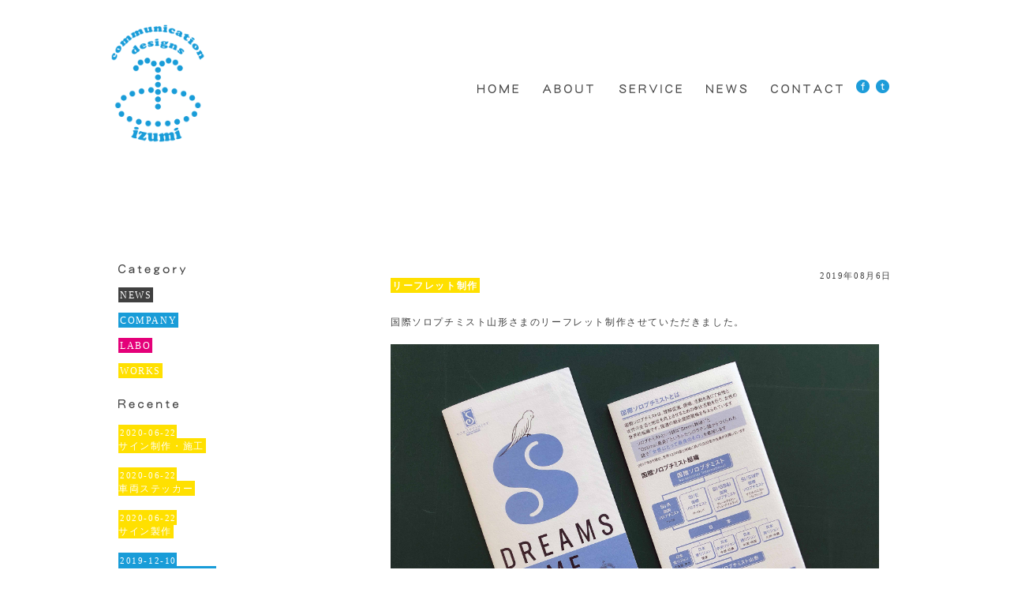

--- FILE ---
content_type: text/html; charset=UTF-8
request_url: http://www.izumi-kikaku.net/2019/08/06/%E3%83%AA%E3%83%BC%E3%83%95%E3%83%AC%E3%83%83%E3%83%88%E5%88%B6%E4%BD%9C/
body_size: 5718
content:
           <!DOCTYPE html>
<!--[if IE 6]>
<html id="ie6" lang="ja"
	itemscope 
	itemtype="http://schema.org/Article" 
	prefix="og: http://ogp.me/ns#" >
<![endif]-->
<!--[if IE 7]>
<html id="ie7" lang="ja"
	itemscope 
	itemtype="http://schema.org/Article" 
	prefix="og: http://ogp.me/ns#" >
<![endif]-->
<!--[if IE 8]>
<html id="ie8" lang="ja"
	itemscope 
	itemtype="http://schema.org/Article" 
	prefix="og: http://ogp.me/ns#" >
<![endif]-->
<!--[if !(IE 6) & !(IE 7) & !(IE 8)]><!-->
<html lang="ja"
	itemscope 
	itemtype="http://schema.org/Article" 
	prefix="og: http://ogp.me/ns#" >
<!--<![endif]-->
<head>
<meta name="google-site-verification" content="wPWsu2dglQSmv4J6RPcECfCd8iTJLztyq13vvKCanCE" />
<meta charset="UTF-8" />
<meta name="viewport" content="width=device-width" />
<meta http-equiv="X-UA-Compatible" content="IE=7" />
<title>リーフレット制作 | 株式会社いづみ企画</title>
<link rel="profile" href="http://gmpg.org/xfn/11" />
<link rel="stylesheet" type="text/css" media="all" href="http://www.izumi-kikaku.net/wp-content/themes/izumikikaku/style.css" />
<link rel="pingback" href="http://www.izumi-kikaku.net/xmlrpc.php" />
<link rel='stylesheet' type='text/css' href="http://fonts.googleapis.com/css?family=Dosis:600">
<link rel="javascript" href="http://barbec.org/izumi-web/wp-content/themes/michisugara/js/smoothRollOver.js" />
<link rel="javascript" href="http://barbec.org/izumi-web/wp-content/themes/michisugara/js/access.js" />
<!-- jQuery ・ js -->
<!--[if IE]>  
<script type="text/javascript" src="http://barbec.org/izumi-web/wp-content/themes/michisugara/js/dd_belatedPNG.js"></script>  
<![endif]-->
<!-- fadeIn -->
<script src='http://ajax.googleapis.com/ajax/libs/jquery/1.3.2/jquery.min.js?ver=1.3.2' type='text/javascript'></script>
<script type="text/javascript">
$(document).ready(function() {
$('#wrapper').fadeIn(1500);
});
</script>
<!-- map -->
<script src="http://maps.google.com/maps/api/js?sensor=true"></script>
<script type="text/javascript">
function googleMap() {
var latlng = new google.maps.LatLng(38.242816, 140.369891);/* 座標 */
var myOptions = {
zoom: 17, /*拡大比率*/
center: latlng,
mapTypeControlOptions: { mapTypeIds: ['style', google.maps.MapTypeId.ROADMAP] }
};
var map = new google.maps.Map(document.getElementById('map'), myOptions);
/*アイコン設定*/
var icon = new google.maps.MarkerImage('http://www.izumi-kikaku.net/wp-content/themes/izumikikaku/common/images/icon.png',/*画像url*/
new google.maps.Size(70,84),/*アイコンサイズ*/
new google.maps.Point(0,0)/*アイコン位置*/
);
var markerOptions = {
position: latlng,
map: map,
icon: icon,
title: 'izumikikaku',/*タイトル*/
animation: google.maps.Animation.DROP/*アニメーション*/
};
var marker = new google.maps.Marker(markerOptions);
/*取得スタイルの貼り付け*/
var styleOptions = [
{
"stylers": [
{ "hue": '#003366' }
]
}
];
var styledMapOptions = { name: 'izumikikaku' }/*地図右上のタイトル*/
var sampleType = new google.maps.StyledMapType(styleOptions, styledMapOptions);
map.mapTypes.set('style', sampleType);
map.setMapTypeId('style');
};
google.maps.event.addDomListener(window, 'load', function() {
googleMap();
});
</script>
    
<!--[if lt IE 9]>
<script src="http://www.izumi-kikaku.net/wp-content/themes/izumikikaku/js/html5.js" type="text/javascript"></script>
<![endif]-->

<!-- All in One SEO Pack 2.2.6.2 by Michael Torbert of Semper Fi Web Design[-1,-1] -->
<meta name="description" itemprop="description" content="国際ソロプチミスト山形さまのリーフレット制作させていただきました。 &nbsp;" />

<link rel="canonical" href="http://www.izumi-kikaku.net/2019/08/06/%e3%83%aa%e3%83%bc%e3%83%95%e3%83%ac%e3%83%83%e3%83%88%e5%88%b6%e4%bd%9c/" />
<meta property="og:title" content="リーフレット制作 | 株式会社いづみ企画" />
<meta property="og:type" content="article" />
<meta property="og:url" content="http://www.izumi-kikaku.net/2019/08/06/%e3%83%aa%e3%83%bc%e3%83%95%e3%83%ac%e3%83%83%e3%83%88%e5%88%b6%e4%bd%9c/" />
<meta property="og:image" content="http://www.izumi-kikaku.net/wp-content/uploads/2019/08/IMG_4006-1024x768.jpg" />
<meta property="og:site_name" content="いづみ企画" />
<meta property="fb:admins" content="hihaho@h.vodafone.ne.jp" />
<meta property="og:description" content="国際ソロプチミスト山形さまのリーフレット制作させていただきました。  &nbsp;" />
<meta property="article:publisher" content="https://www.facebook.com/izumikikaku?fref=ts" />
<meta property="article:published_time" content="2019-08-06T09:19:57Z" />
<meta property="article:modified_time" content="2019-08-06T09:19:57Z" />
<meta name="twitter:card" content="summary" />
<meta name="twitter:description" content="国際ソロプチミスト山形さまのリーフレット制作させていただきました。  &nbsp;" />
<meta itemprop="image" content="http://www.izumi-kikaku.net/wp-content/uploads/2019/08/IMG_4006-1024x768.jpg" />
<!-- /all in one seo pack -->
<link rel="alternate" type="application/rss+xml" title="株式会社いづみ企画 &raquo; フィード" href="http://www.izumi-kikaku.net/feed/" />
<link rel="alternate" type="application/rss+xml" title="株式会社いづみ企画 &raquo; コメントフィード" href="http://www.izumi-kikaku.net/comments/feed/" />
<link rel="alternate" type="application/rss+xml" title="株式会社いづみ企画 &raquo; リーフレット制作 のコメントのフィード" href="http://www.izumi-kikaku.net/2019/08/06/%e3%83%aa%e3%83%bc%e3%83%95%e3%83%ac%e3%83%83%e3%83%88%e5%88%b6%e4%bd%9c/feed/" />
		<script type="text/javascript">
			window._wpemojiSettings = {"baseUrl":"http:\/\/s.w.org\/images\/core\/emoji\/72x72\/","ext":".png","source":{"concatemoji":"http:\/\/www.izumi-kikaku.net\/wp-includes\/js\/wp-emoji-release.min.js?ver=4.3"}};
			!function(a,b,c){function d(a){var c=b.createElement("canvas"),d=c.getContext&&c.getContext("2d");return d&&d.fillText?(d.textBaseline="top",d.font="600 32px Arial","flag"===a?(d.fillText(String.fromCharCode(55356,56812,55356,56807),0,0),c.toDataURL().length>3e3):(d.fillText(String.fromCharCode(55357,56835),0,0),0!==d.getImageData(16,16,1,1).data[0])):!1}function e(a){var c=b.createElement("script");c.src=a,c.type="text/javascript",b.getElementsByTagName("head")[0].appendChild(c)}var f,g;c.supports={simple:d("simple"),flag:d("flag")},c.DOMReady=!1,c.readyCallback=function(){c.DOMReady=!0},c.supports.simple&&c.supports.flag||(g=function(){c.readyCallback()},b.addEventListener?(b.addEventListener("DOMContentLoaded",g,!1),a.addEventListener("load",g,!1)):(a.attachEvent("onload",g),b.attachEvent("onreadystatechange",function(){"complete"===b.readyState&&c.readyCallback()})),f=c.source||{},f.concatemoji?e(f.concatemoji):f.wpemoji&&f.twemoji&&(e(f.twemoji),e(f.wpemoji)))}(window,document,window._wpemojiSettings);
		</script>
		<style type="text/css">
img.wp-smiley,
img.emoji {
	display: inline !important;
	border: none !important;
	box-shadow: none !important;
	height: 1em !important;
	width: 1em !important;
	margin: 0 .07em !important;
	vertical-align: -0.1em !important;
	background: none !important;
	padding: 0 !important;
}
</style>
<link rel='stylesheet' id='contact-form-7-css'  href='http://www.izumi-kikaku.net/wp-content/plugins/contact-form-7/includes/css/styles.css?ver=4.2.1' type='text/css' media='all' />
<link rel='stylesheet' id='font-awesome-css'  href='//netdna.bootstrapcdn.com/font-awesome/4.1.0/css/font-awesome.css' type='text/css' media='screen' />
<script type='text/javascript' src='http://www.izumi-kikaku.net/wp-includes/js/jquery/jquery.js?ver=1.11.3'></script>
<script type='text/javascript' src='http://www.izumi-kikaku.net/wp-includes/js/jquery/jquery-migrate.min.js?ver=1.2.1'></script>
<link rel="EditURI" type="application/rsd+xml" title="RSD" href="http://www.izumi-kikaku.net/xmlrpc.php?rsd" />
<link rel="wlwmanifest" type="application/wlwmanifest+xml" href="http://www.izumi-kikaku.net/wp-includes/wlwmanifest.xml" /> 
<link rel='prev' title='ロゴ制作' href='http://www.izumi-kikaku.net/2019/08/05/%e3%83%ad%e3%82%b4%e5%88%b6%e4%bd%9c/' />
<link rel='next' title='サイン制作・施工' href='http://www.izumi-kikaku.net/2019/08/26/%e3%82%b5%e3%82%a4%e3%83%b3%e5%88%b6%e4%bd%9c%e3%83%bb%e6%96%bd%e5%b7%a5/' />
<meta name="generator" content="WordPress 4.3" />
<link rel='shortlink' href='http://www.izumi-kikaku.net/?p=149' />

<style>
.scroll-back-to-top-wrapper {
    position: fixed;
	opacity: 0;
	visibility: hidden;
	overflow: hidden;
	text-align: center;
	z-index: 99999999;
    background-color: #ffffff;
	color: #189cd8;
	width: 50px;
	height: 48px;
	line-height: 48px;
	right: 30px;
	bottom: 30px;
	padding-top: 2px;
	border-top-left-radius: 10px;
	border-top-right-radius: 10px;
	border-bottom-right-radius: 10px;
	border-bottom-left-radius: 10px;
	-webkit-transition: all 0.5s ease-in-out;
	-moz-transition: all 0.5s ease-in-out;
	-ms-transition: all 0.5s ease-in-out;
	-o-transition: all 0.5s ease-in-out;
	transition: all 0.5s ease-in-out;
}
.scroll-back-to-top-wrapper:hover {
	background-color: #ffffff;
  color: #eeeeee;
}
.scroll-back-to-top-wrapper.show {
    visibility:visible;
    cursor:pointer;
	opacity: 1.0;
}
.scroll-back-to-top-wrapper i.fa {
	line-height: inherit;
}
.scroll-back-to-top-wrapper .fa-lg {
	vertical-align: 0;
}
</style>
<!-- BEGIN GADWP v4.8.3 Universal Tracking - https://deconf.com/google-analytics-dashboard-wordpress/ -->
<script>
  (function(i,s,o,g,r,a,m){i['GoogleAnalyticsObject']=r;i[r]=i[r]||function(){
  (i[r].q=i[r].q||[]).push(arguments)},i[r].l=1*new Date();a=s.createElement(o),
  m=s.getElementsByTagName(o)[0];a.async=1;a.src=g;m.parentNode.insertBefore(a,m)
  })(window,document,'script','//www.google-analytics.com/analytics.js','ga');
  ga('create', 'UA-47215537-3', 'auto');
  ga('send', 'pageview');
</script>
<!-- END GADWP Universal Tracking -->


</head>
  <body onload="initialize();" class="single single-post postid-149 single-format-standard single-author singular two-column right-sidebar">
           <div id="wrapper">
<!-- ▽header▽ -->
           <div id="header">
		   <img class="logo" src="http://www.izumi-kikaku.net/wp-content/themes/izumikikaku/common/images/logo.png" alt="いづみ企画｜広告デザイン制作・看板制作｜山形県山形市" />
		   <div class="header_nav">
		   <nav>
		   <ul class="gnav cbox">
		   <li><a href="http://www.izumi-kikaku.net/"><img src="http://www.izumi-kikaku.net/wp-content/themes/izumikikaku/common/images/nav/home.png" alt"HOME" /></a></li>
		   <li><a href="http://www.izumi-kikaku.net/corporate/"><img src="http://www.izumi-kikaku.net/wp-content/themes/izumikikaku/common/images/nav/about.png" alt"ABOUT" /></a></li>
		   <li><a href="http://www.izumi-kikaku.net/service/"><img src="http://www.izumi-kikaku.net/wp-content/themes/izumikikaku/common/images/nav/service.png" alt"SERVICE" /></a></li>
		   <li><a href="http://www.izumi-kikaku.net/category/news/"><img src="http://www.izumi-kikaku.net/wp-content/themes/izumikikaku/common/images/nav/news.png" alt"NEWS" /></a></li>
		   <li><a href="http://www.izumi-kikaku.net/contact/"><img src="http://www.izumi-kikaku.net/wp-content/themes/izumikikaku/common/images/nav/contact.png" alt"CONTACT" /></a></li>
		   </ul>
		   </nav>
		   <ul class="sns cbox">
		   <li><a href="https://www.facebook.com/izumikikaku?fref=ts"><img src="http://www.izumi-kikaku.net/wp-content/themes/izumikikaku/common/images/sns-nav/facebook.png" alt"facebook" /></a></li>
		   <li><a href=""><img src="http://www.izumi-kikaku.net/wp-content/themes/izumikikaku/common/images/sns-nav/twitter.png" alt"twitter" /></a></li>
		   </ul>
		   </div>
		   </div>
 <!-- △//header△ -->           <div id="main">
           <div id="content">
		   <div class="entry_body">
		   <div class="inner">
		   <div class="news01">
		   <div class="entry_section">
		   <div class="post_section">
		   <h2 class="entry_section"><span class="work"><a href="http://www.izumi-kikaku.net/2019/08/06/%e3%83%aa%e3%83%bc%e3%83%95%e3%83%ac%e3%83%83%e3%83%88%e5%88%b6%e4%bd%9c/">リーフレット制作</a></span><span class="date">2019年08月6日</span></h2>
                      
           <article id="post-149" class="post-149 post type-post status-publish format-standard has-post-thumbnail hentry category-work">
           <div class="entry_content">
           <p>国際ソロプチミスト山形さまのリーフレット制作させていただきました。</p>
<p><a href="http://www.izumi-kikaku.net/wp-content/uploads/2019/08/IMG_4003.jpg"><img class="alignnone size-full wp-image-150" src="http://www.izumi-kikaku.net/wp-content/uploads/2019/08/IMG_4003.jpg" alt="IMG_4003" width="4032" height="3024" /></a></p>
<p>&nbsp;</p>
<p><a href="http://www.izumi-kikaku.net/wp-content/uploads/2019/08/IMG_4004.jpg"><img class="alignnone size-full wp-image-152" src="http://www.izumi-kikaku.net/wp-content/uploads/2019/08/IMG_4004.jpg" alt="IMG_4004" width="4032" height="3024" /></a></p>
<p><a href="http://www.izumi-kikaku.net/wp-content/uploads/2019/08/IMG_4005.jpg"><img class="alignnone size-full wp-image-153" src="http://www.izumi-kikaku.net/wp-content/uploads/2019/08/IMG_4005.jpg" alt="IMG_4005" width="4032" height="3024" /></a></p>
                      </div><!-- .entry-content -->
           </article><!-- #post-149 -->
		   </div>
		   </div>
		   <!-- ▽side▽ -->
           <div id="side">
<!-- ここから -->
		  <h3><img src="http://www.izumi-kikaku.net/wp-content/themes/izumikikaku/common/images/news_h3_1.png" alt="Category"></h3>
          <ul class="entry_category">
		  <li><a href="http://www.izumi-kikaku.net/category/news/"><span class="news">NEWS</span></a></li>
		  <li><a href="http://www.izumi-kikaku.net/category/news/company/"><span class="company">COMPANY</span></a></li>
		  <li><a href="http://www.izumi-kikaku.net/category/news/labo/"><span class="labo">LABO</span></a></li>
		  <li><a href="http://www.izumi-kikaku.net/category/news/work/"><span class="work">WORKS</span></a></li>
		  </ul>
<!-- ここまで -->
<!-- ここから -->
		  
		  <h3><img src="http://www.izumi-kikaku.net/wp-content/themes/izumikikaku/common/images/news_h3_2.png" alt="Recente"></h3>
	      <ul class="entry_recente">
                    <li><a href="http://www.izumi-kikaku.net/2020/06/22/%e3%82%b5%e3%82%a4%e3%83%b3%e5%88%b6%e4%bd%9c%e3%83%bb%e6%96%bd%e5%b7%a5-4/"><span class="work"><span class="entry_date">2020-06-22</span><br />サイン制作・施工</span></a></li>
                    <li><a href="http://www.izumi-kikaku.net/2020/06/22/%e8%bb%8a%e4%b8%a1%e3%82%b9%e3%83%86%e3%83%83%e3%82%ab%e3%83%bc/"><span class="work"><span class="entry_date">2020-06-22</span><br />車両ステッカー</span></a></li>
                    <li><a href="http://www.izumi-kikaku.net/2020/06/22/%e3%82%b5%e3%82%a4%e3%83%b3%e8%a3%bd%e4%bd%9c/"><span class="work"><span class="entry_date">2020-06-22</span><br />サイン製作</span></a></li>
                    <li><a href="http://www.izumi-kikaku.net/2019/12/10/%e7%9c%8b%e6%9d%bf%e3%81%a7%e3%81%8a%e6%82%a9%e3%81%bf%e3%81%ae%e6%96%b9%e3%81%ab/"><span class="company"><span class="entry_date">2019-12-10</span><br />看板でお悩みの方に</span></a></li>
                    <li><a href="http://www.izumi-kikaku.net/2019/10/09/%e3%83%a1%e3%83%8b%e3%83%a5%e3%83%bc%e3%82%b5%e3%82%a4%e3%83%b3/"><span class="work"><span class="entry_date">2019-10-09</span><br />メニューサイン</span></a></li>
                    </ul>
<!-- ここまで -->		 
           <aside id="archives-2" class="widget widget_archive"><h3 class="widget-title">アーカイブ</h3>		<ul>
	<li><a href='http://www.izumi-kikaku.net/2020/06/'>2020年6月</a></li>
	<li><a href='http://www.izumi-kikaku.net/2019/12/'>2019年12月</a></li>
	<li><a href='http://www.izumi-kikaku.net/2019/10/'>2019年10月</a></li>
	<li><a href='http://www.izumi-kikaku.net/2019/09/'>2019年9月</a></li>
	<li><a href='http://www.izumi-kikaku.net/2019/08/'>2019年8月</a></li>
	<li><a href='http://www.izumi-kikaku.net/2019/07/'>2019年7月</a></li>
	<li><a href='http://www.izumi-kikaku.net/2015/08/'>2015年8月</a></li>
		</ul>
</aside>           </div>
<!-- △//side△ -->
		   <nav id="nav-single">
           <h3 class="assistive-text">Post navigation</h3>
           <span class="nav-previous"><a href="http://www.izumi-kikaku.net/2019/09/11/%e3%82%af%e3%83%bc%e3%83%9d%e3%83%b3%e5%88%b8/" rel="prev"><span class="meta-nav">&larr;</span> Previous</a></span>
           <span class="nav-next"><a href="http://www.izumi-kikaku.net/2019/12/10/%e7%9c%8b%e6%9d%bf%e3%81%a7%e3%81%8a%e6%82%a9%e3%81%bf%e3%81%ae%e6%96%b9%e3%81%ab/" rel="next">Next <span class="meta-nav">&rarr;</span></a></span>
           </nav><!-- #nav-single -->
           </div>
		   </div>
                      </div>
           </div>
           
<!-- ▽footert▽ -->
           <div id="footer">
		   <ul class="footer_info cbox">
		   <li>
		   <dl>
           <dt><img src="http://www.izumi-kikaku.net/wp-content/themes/izumikikaku/common/images/foot_info.png" alt=""></dt>
		   <dd class="contact_bt"><a href="http://www.izumi-kikaku.net/contact/"><img src="http://www.izumi-kikaku.net/wp-content/themes/izumikikaku/common/images/contact_bt.png" alt=""></a></dd>
           </dl>
		   </ul>
		   <footer>
           <nav>
		   <ul class="footer_nav">
           <li><a href="http://www.izumi-kikaku.net/site-map/">サイトマップ</a></li>
		   <li>|</li>
           <li><a href="http://www.izumi-kikaku.net/privacy-policy/">プライバシーポリシー</a></li>
           </ul>
		   <ul class="sns">
		   <li><a href="https://www.facebook.com/izumikikaku?fref=ts"><img src="http://www.izumi-kikaku.net/wp-content/themes/izumikikaku/common/images/sns-nav/facebook.png" alt"facebook" /></a></li>
		   <li><a href=""><img src="http://www.izumi-kikaku.net/wp-content/themes/izumikikaku/common/images/sns-nav/twitter.png" alt"twitter" /></a></li>
		   </ul>
		   </nav>
		   <div class="copyright">
           <div>© IZUMI. All rights reserved.</div>
           </div>
           </footer>
           </div>
<!-- //△footert△ -->

           </div>
<!-- #page -->

           <div class="scroll-back-to-top-wrapper">
	<span class="scroll-back-to-top-inner">
					<i class="fa fa-lg fa-chevron-up"></i>
			</span>
</div><script type='text/javascript' src='http://www.izumi-kikaku.net/wp-includes/js/comment-reply.min.js?ver=4.3'></script>
<script type='text/javascript' src='http://www.izumi-kikaku.net/wp-content/plugins/contact-form-7/includes/js/jquery.form.min.js?ver=3.51.0-2014.06.20'></script>
<script type='text/javascript'>
/* <![CDATA[ */
var _wpcf7 = {"loaderUrl":"http:\/\/www.izumi-kikaku.net\/wp-content\/plugins\/contact-form-7\/images\/ajax-loader.gif","sending":"\u9001\u4fe1\u4e2d ..."};
/* ]]> */
</script>
<script type='text/javascript' src='http://www.izumi-kikaku.net/wp-content/plugins/contact-form-7/includes/js/scripts.js?ver=4.2.1'></script>
<script type='text/javascript'>
/* <![CDATA[ */
var scrollBackToTop = {"scrollDuration":"500","fadeDuration":"0.5"};
/* ]]> */
</script>
<script type='text/javascript' src='http://www.izumi-kikaku.net/wp-content/plugins/scroll-back-to-top/assets/js/scroll-back-to-top.js'></script>

<!-- Cached by DB Cache Reloaded Fix -->

           </body>
           </html>		   </div>
<!-- Performance optimized by W3 Total Cache. Learn more: http://www.w3-edge.com/wordpress-plugins/

 Served from: www.izumi-kikaku.net @ 2026-01-19 21:34:53 by W3 Total Cache -->

--- FILE ---
content_type: text/css
request_url: http://www.izumi-kikaku.net/wp-content/themes/izumikikaku/style.css
body_size: 12464
content:
/*
Theme Name: IZUMIKIKAKU
Theme URI: http://izumi-kikaku.net/
Description: This is theme of IZUMIKIKAKU.
*/

@charset "utf-8";
@font-face { font-family: 'Noto Sans Japanese'; font-style: normal; font-weight: 600; src: url(//fonts.gstatic.com/ea/notosansjapanese/v3/NotoSansJP-Regular.woff2) format('woff2'),  url(//fonts.gstatic.com/ea/notosansjapanese/v3/NotoSansJP-Regular.woff) format('woff'),  url(//fonts.gstatic.com/ea/notosansjapanese/v3/NotoSansJP-Regular.otf) format('opentype'); }
@font-face { font-family: 'Noto Sans Japanese'; font-style: normal; font-weight: 500; src: url(//fonts.gstatic.com/ea/notosansjapanese/v3/NotoSansJP-Medium.woff2) format('woff2'),  url(//fonts.gstatic.com/ea/notosansjapanese/v3/NotoSansJP-Medium.woff) format('woff'),  url(//fonts.gstatic.com/ea/notosansjapanese/v3/NotoSansJP-Medium.otf) format('opentype'); }
/* reset */
html, body, div, span, applet, object, iframe,

a, abbr, acronym, address, big, cite, code,
del, dfn, em, font, ins, kbd, q, s, samp,
small, strike, sub, sup, tt, var,
dl, dt, dd, ol, ul, li,
fieldset, form, label, legend,
table, caption, tbody, tfoot, thead, tr, th, td {
	border: 0;
	font-family: inherit;
	font-size: 100%;
	font-style: inherit;
	font-weight: inherit;
	margin: 0;
	outline: 0;
	padding: 0;
	
}

.no-comments {
    display: none;
}

#wrapper{
	display: none;
}


/* base
----------------------------------------------- */
html { -webkit-text-size-adjust: 100%; -ms-text-size-adjust: 100%; }
body { font-family:"ヒラギノ丸ゴ Pro W4","ヒラギノ丸ゴ Pro","Hiragino Maru Gothic Pro","ヒラギノ角ゴ Pro W3","Hiragino Kaku Gothic Pro","HG丸ｺﾞｼｯｸM-PRO","HGMaruGothicMPRO"; text-align: center; letter-spacing: 0.1em; margin: 0px; word-wrap : break-word; overflow-wrap : break-word; word-break : break-all;}
img { vertical-align: bottom; }
  
ol, ul ,li{
	list-style: none;
}
table {/* tables still need 'cellspacing="0"' in the markup */
	border-collapse: separate;
	border-spacing: 0;
}
caption, th, td {
	font-weight: normal;
	text-align: left;
}
blockquote:before, blockquote:after,
q:before, q:after {
	content: "";
}
	
blockquote, q {
	quotes: "" "";
}
	
a img {
	border: 0;
}
	
img { height: auto; max-width: 100%; }
	
article, aside, details, figcaption, figure,
footer, header, hgroup, menu, nav, section {
	display: block;
}

.border {
     border-bottom: #CCC 1px solid;
	 width: 506px;
     margin-right: auto;
     margin-left: auto;
	 text-align: center;
}

/* link
----------------------------------------------- */
a:link, a:visited, a:active { color: #404040; text-decoration: none; }
a:hover { color: #CCC; text-decoration: none; }
a:hover img { filter: alpha(opacity=80); filter: alpha(opacity=80); -moz-opacity: 0.8; opacity: 0.8; }
.clear { clear: both; }
.cbox { zoom: 100%; }
.cbox:after { content: " "; clear: both; height: 0; display: block; visibility: hidden; }
/* contents_link */
#content a:link, #contents a:visited, #contents a:active { padding-bottom: 2px; border-bottom-width: 1px; border-bottom-color: #444; text-decoration: none; }
#content a:hover { border-bottom-style: none; text-decoration: none; padding-bottom: 3px; }


/*************************************************************************************************
	layout
*************************************************************************************************/
#wrapper {
    width: 1100px;
	text-align: left;
    margin-right: auto;
    margin-left: auto;
    position: relative;
}


#header {
	 width: 100%;
	 height: auto;
     margin-right: auto;
     margin-left: auto;
     padding: 0;
}

#main {
    width: 1100px; 
    height: auto;
    margin: 0;
	padding: 0;
    margin-right: auto;
    margin-left: auto;
}
#content{
    width: 1100px; 
    height: auto;
	margin-right: auto;
    margin-left: auto;
    padding: 0;  
}
#side {
    width:250px;
    margin:0;
    padding: 0;
	float: left;
}
	

/* Text elements */
h1,h2,h3,h4,h5,h6 {
	clear: both;
}
h1,h2 {text-align: left;}
hr {
	background-color: #ccc;
	border: 0;
	height: 1px;
	margin-bottom: 1.625em;
}

p {
    text-align: left;
    font-weight: normal;
}
ul, ol {
	margin: 0;
}
ul {
	list-style: square;
}
ol {
	list-style-type: decimal;
}
ol ol {
	list-style: upper-alpha;
}
ol ol ol {
	list-style: lower-roman;
}
ol ol ol ol {
	list-style: lower-alpha;
}
ul ul, ol ol, ul ol, ol ul {
	margin-bottom: 0;
}
dl {
	
}
dt {
	
}
dd {
	
}
dd {
	
}

cite, em, i {
	font-style: italic;
}
blockquote {
	font-family: Georgia, "Bitstream Charter", serif;
	font-style: italic;
	font-weight: normal;
	margin: 0 3em;
}
blockquote em, blockquote i, blockquote cite {
	font-style: normal;
}
blockquote cite {
	color: #666;
	font: 12px "Helvetica Neue", Helvetica, Arial, sans-serif;
	font-weight: 300;
	letter-spacing: 0.05em;
	text-transform: uppercase;
}
pre {
	background: #f4f4f4;
	font: 13px "Courier 10 Pitch", Courier, monospace;
	line-height: 1.5;
	margin-bottom: 1.625em;
	overflow: auto;
	padding: 0.75em 1.625em;
}
code, kbd, samp, var {
	font: 13px Monaco, Consolas, "Andale Mono", "DejaVu Sans Mono", monospace;
}
abbr, acronym, dfn {
	cursor: help;
}
address {
	display: block;
	margin: 0 0 1.625em;
}
ins {
	background: #fff9c0;
	text-decoration: none;
}
sup,
sub {
	font-size: 10px;
	height: 0;
	line-height: 1;
	position: relative;
	vertical-align: baseline;
}
sup {
	bottom: 1ex;
}
sub {
	top: .5ex;
}
small {
	font-size: smaller;
}

/* Forms */
input[type=text],
input[type=password],
input[type=email],
input[type=url],
input[type=number],
textarea {
	background: #fafafa;
	-moz-box-shadow: inset 0 1px 1px rgba(0,0,0,0.1);
	-webkit-box-shadow: inset 0 1px 1px rgba(0,0,0,0.1);
	box-shadow: inset 0 1px 1px rgba(0,0,0,0.1);
	border: 1px solid #ddd;
	color: #888;
}
input[type=text]:focus,
input[type=password]:focus,
input[type=email]:focus,
input[type=url]:focus,
input[type=number]:focus,
textarea:focus {
	color: #373737;
}
textarea {
	padding-left: 3px;
	width: 98%;
}
input[type=text],
input[type=password],
input[type=email],
input[type=url],
input[type=number] {
	padding: 3px;
}
input#s {
	background: url(images/search.png) no-repeat 5px 6px;
	-moz-border-radius: 2px;
	border-radius: 2px;
	font-size: 14px;
	height: 22px;
	line-height: 1.2em;
	padding: 4px 10px 4px 28px;
}
input#searchsubmit {
	display: none;
}

/* Assistive text */
.assistive-text,
.screen-reader-text {
	position: absolute !important;
	clip: rect(1px 1px 1px 1px); /* IE6, IE7 */
	clip: rect(1px, 1px, 1px, 1px);
	overflow: hidden;
	height: 1px;
	width: 1px;
}
#access a.assistive-text:focus,
.screen-reader-text:hover,
.screen-reader-text:active,
.screen-reader-text:focus {
	background: #eee;
	border-bottom: 1px solid #ddd;
	color: #1982d1;
	clip: auto !important;
	font-size: 12px;
	position: absolute;
	text-decoration: none;
	top: 0;
	left: 7.6%;
}
	
/* Attachments */
.singular .image-attachment .entry-content {
	margin: 0 auto;
	width: auto;
}
.singular .image-attachment .entry-description {
	margin: 0 auto;
	width: 68.9%;
}

/* Showcase */
.page-template-showcase-php #primary,
.left-sidebar.page-template-showcase-php #primary {
	margin: 0;
}
.page-template-showcase-php #content,
.left-sidebar.page-template-showcase-php #content {
	margin: 0 7.6%;
	width: auto;
}
.page-template-showcase-php section.recent-posts {
	float: right;
	margin: 0 0 0 31%;
	width: 69%;
}
.page-template-showcase-php #main .widget-area {
	float: left;
	margin: 0 -22.15% 0 0;
	width: 22.15%;
}

/* error404 */
.error404 #primary {
	float: none;
	margin: 0;
}
.error404 #primary #content {
	margin: 0 7.6%;
	width: auto;
}

/* Alignment */
.alignleft {
	display: inline;
	float: left;
	margin-right: 1.625em;
}
.alignright {
	display: inline;
	float: right;
	margin-left: 1.625em;
}
.aligncenter {
	clear: both;
	display: block;
	margin-left: auto;
	margin-right: auto;
}


/*************************************************************************************************
	Singul content
*************************************************************************************************/
#content .singul {
	margin: 0;
	position: relative;
	width: 760px;
}

#nav-single {
	display: none;
	position: relative;
	top: -0.3em;
	text-align: right;
	z-index: 1;
}
#nav-single .nav-previous,
#nav-single .nav-next {
	width: auto;
}
#nav-single .nav-next {
	padding-left: .5em;
}
#nav-single .nav-previous {
	padding-right: .5em;
}

/*************************************************************************************************
	header
*************************************************************************************************/

#header .logo {
    width: 120px;
    height: auto;
    float: left;
    margin-top: 30px;
    margin-left: 50px;
    margin-bottom: 30px;
}
#header .header_nav {
    float: right;
    width: 600px;
    margin-top: 100px;
}

#header .gnav {
    display: inline-block;
	width: ;
	height: auto;
	margin-right: auto;
	margin-left: auto;
    float: left;
}
#header .gnav li{
	height: auto;
	width: auto;
	float: left;
	padding-right:15px;
	padding-left:15px;
	position: relative;
    zoom: 1; 
}

#header .sns {
	display: inline-block;
	width: ;
	height: auto;
	margin-right: auto;
	margin-left: auto;
}
#header .sns li{
	height: auto;
	width: auto;
	float: left;
	padding-right:8px;
	padding-left:;
	position: relative;
    zoom: 1; 
}

#header.flexslider {
	width: 1100px;
	height: 665px;
    margin:0;
	padding:0;
}
#header .copy{
	position: absolute;
    top:0;
	left:0;
    z-index:1;
    pointer-events: none;
}

#header #site-title {
	margin-right:;
	padding:;
}
#header #site-title a {
	color: #111;
	font-size: 30px;
	font-weight: bold;
	line-height:;
	text-decoration: none;
}
#site-title a:hover,
#site-title a:focus,
#site-title a:active {
	color: #1982d1;
}
#site-description {
	color: #7a7a7a;
	font-size: 14px;
	margin: 0 ;
}
#header #branding img {
	height: auto;
	display: block;
	width: 100%;
    height: 665px;
}



/*************************************************************************************************
	side
*************************************************************************************************/
#side .news_content {
     width: 250px;
     height: 300px;
     float: left;
     color: #444;
     border: solid 1px #000;
     
}
#side .news_content a {
     display: block;
}
#side .news_content h2{
     width: 250px;
     height: auto;
     margin: 0;
     
}

/* NEWS SHOP name color PEOPLE ----------------------------------------------- */
.shop1 {
	display: inline-block;
	padding-top: 5px;
	padding-bottom: 5px;
	padding-left: 5px;
	padding-right: 1px;
	background-color: #CCCCCC;
}
.shop2 {
	display: inline-block;
	padding-top: 5px;
	padding-bottom: 5px;
	padding-left: 5px;
	padding-right: 1px;
	background-color: #2CB3D8;
}


/*************************************************************************************************
	content
*************************************************************************************************/

/* inner */
#content .inner {
    width: 100%;
    height: auto;
    overflow:hidden;
    margin-left: 0;
    margin-right: 0;
    margin-top: 97px;
    margin-bottom: 97px;
 }
#content .inner_bg {
    width: 100%;
    height: 430px;
    overflow:hidden;
    margin-left: 0;
    margin-right: 0;
    margin-top: 97px;
    margin-bottom: 97px;
    display: block;
    background: url(common/images/contents_bg.gif) no-repeat 0 0;
 }
#content .inner_bg2 {
    width: 100%;
    height: 470px;
    overflow:hidden;
    margin-left: 0;
    margin-right: 0;
    margin-top: 97px;
    margin-bottom: 97px;
    display: block;
    background: url(common/images/contents_bg.gif) no-repeat 0 0;
 }
/*************************************************************************************************
	works
*************************************************************************************************/
#content ul.works {
    width: 980px;
    height: auto;
    position: relative;
    overflow:hidden;
    margin-left: auto;
    margin-right: auto;
    color: #404040;
  }
#content .works li.first{
    float: left;
    margin-right: 70px;
    width: 280px;
  }
#content .works  li.last{
    float: left;
    width: 280px;
    margin-right: 0;
 }
#content .works dl{
	padding: 0;
	margin: 0;
}
#content .works dl dt{
    margin-bottom: 15px;

}
#content .works .works_title {
    float: left;

}
#content .works .works_title span{
    float: right;
}
#content .works dl dd{
	font-size: 12px;
    line-height: 2em;
}
#content .works_title {
    width: 280px;
  }


/*************************************************************************************************
	about
*************************************************************************************************/
#content .about{
    color: #404040;
}
#content .about01 {
    width: 980px;
    height: auto;
    position: relative;
    overflow:hidden;
    margin-left: auto;
    margin-right: auto;
 }
#content .about02 {
    width: 980px;
    height: auto;
    position: relative;
    overflow:hidden;
    margin-left: auto;
    margin-right: auto;
    margin-top: 20px;
 }
#content .about_link_bt {
    margin-top: 20px;
    margin-bottom: 20px;
    float: right;
}
#content .about01 h3{
    margin-bottom: 50px;
}
#content .about01 p.about_txt{
    width: 555px;
    font-size: 12px;
    line-height: 2;
}
#content .about02 dl{
    width: 100%;
	height: 250px;
	padding: 0 0 0 325px;
	margin: 0 0 0 30px;
	background: url("./common/images/about_thumbnail.png") left bottom no-repeat;
}
#content .about02 dl dt{
	width: 100%;
	height: 57px ;
	margin: 0 0 35px 0;
}
#content .about02 dl dd{
	font-size: 12px;
    color: #fff;
    line-height: 2em;
}
#content .about02 .logo_concept {
    width: 100%;
    margin-left: auto;
    margin-right: auto;
	display: inline-block;
    text-align: center;
    margin-top: 30px;
}
/* box */
#content .box01{
	float: left;
	width: 461px;
    font-size : 12px;
}
#content .about .box02{
	float: right;
    width: 461px;
    font-size : 12px;
  
}
#content .about .box03{
    width: 461px;
    font-size : 12px;
    margin-left: auto;
    margin-right: auto;
 }
#content .about .box01 table{
	width: 461px;
	vertical-align: top;
	font-weight: bold;
}
#content .about .box01 table th{
	width: 155px;
	padding: 10px 0 10px;
	vertical-align: top;
	font-weight: bold;
    border-bottom: #CCC 1px solid;
}
#content .about .box01 table td{
	padding: 10px 0 10px;
	vertical-align: top;
    border-bottom: #CCC 1px solid;
}
#content .about .box01 dl{
	margin: 0 0 55px;
}
#content .about .box01 dl.first{
	margin-top: 70px;
}
#content .about .box01 dl.last{
	margin-bottom: 0;
}
#content .about .box01 dl dt{
	margin: 0 0 15px;
	font-weight : bold;
}
#content .about .box01 dl dd{
	font-size: 12px;
    padding: 10px 0 10px;
}
#content .about .box02 dl{
	margin: 0;
    width : 461px
}
#content .about .box02 dl.first{
	margin-top: 70px;
    width: 461px;
}
#content .about .box02 dl.last{
	margin-bottom: 0;
}
#content .about .box02 dl dt{
	margin: 0;
	font-weight: bold;
    padding: 10px 0 10px;
    border-bottom: #CCC 1px solid;
}
#content .about .box02 dl dd{
	padding: 6px 0 10px;
    line-height: 2.5em;
}
#content .about .box03 table{
	width: 461px;
	vertical-align: top;
	font-weight: bold;
}
#content .about .box03 table th{
	width: 155px;
	padding: 10px 0 10px;
	vertical-align: top;
	font-weight: bold;
    border-bottom: #CCC 1px solid;
}
#content .about .box03 table td{
	padding: 10px 0 10px;
	vertical-align: top;
    border-bottom: #CCC 1px solid;
}

/* history  */
#content #history{
	background: #f7f7f7;
}
#content #history .inner{
	padding: 90px 0 80px;
}
#content #history .inner h2{
	margin: 0 0 45px;
}
#content #history .inner table{
	width: 670px;
	margin: 0 auto;
}
#content #history .inner table th{
	width: 170px;
	padding: 0 0 10px;
	vertical-align : top ;
	font-size: 116.7%;
	font-weight: bold;
}
#content #history .inner table td{
	padding: 0 0 10px;
	vertical-align: top;
	font-size: 116.7%;
}

/*************************************************************************************************
	service
*************************************************************************************************/
#content .service01 {
    width: 980px;
    height: auto;
    position: relative;
    overflow:hidden;
    margin-left: auto;
    margin-right: auto;
 }
#content .service01 h3{
    margin-bottom: 50px;
}
#content .service01 p.service_txt{
    width: 555px;
    font-size: 12px;
    line-height: 2;
}
#content .service01 dd.lineup{
    height: 400px;
    border-left:1px solid #CCC;
    margin-top: 15px;
    display: -moz-inline-box;
    display: inline-block;
   *display: inline;
   *zoom: 1;
}
#content .service01 dd.lineup .lineup_inner h3{
    color: #189CD8;
    font-weight: normal;
  }
#content .service01 dd.lineup .lineup_inner{
    margin-left: 40px;
  }
/*************************************************************************************************
	design
*************************************************************************************************/
#content .design01 {
    width: 980px;
    height: auto;
    position: relative;
    overflow:hidden;
    margin-left: auto;
    margin-right: auto;
 }
#content .design01 h3{
    margin-bottom: 50px;
}
#content .design01 .philosophy{
    width: 980px;
    height: auto;
    position: relative;
    overflow:hidden;
    text-align: center;
    margin-left: auto;
    margin-right: auto;
 }
#content .design01 p.service_txt{
    width: 555px;
    font-size: 12px;
    line-height: 2;
}
/*************************************************************************************************
	sign
*************************************************************************************************/
#content .sign01 {
    width: 980px;
    height: auto;
    position: relative;
    overflow:hidden;
    margin-left: auto;
    margin-right: auto;
   
 }
#content .sign01 h3 {
    margin-bottom: 50px;
}
#content .sign01 .section{
    margin-bottom: 30px;
  }
#content .sign01 dl.first{
    width: 218px;
    float: left;
    margin-right: 36px;
  }
#content .sign01 dl.last{
    width: 218px;
    float: left;
}
#content .sign01 dl dt{
    font-weight: bold;
    font-size: 12px;
    line-height: 2;
    margin-bottom: 10px;
    color: #189CD8;
  }
#content .sign01 dl dd.sign_img{
    width: 218px;
}
#content .sign01 dl dd.sign_txt{
    margin-top: 10px;
    font-size: 12px;
    line-height: 2;
}
/*************************************************************************************************
	printing
*************************************************************************************************/
#content .printing01 {
    width: 980px;
    height: auto;
    position: relative;
    overflow:hidden;
    margin-left: auto;
    margin-right: auto;
   
 }
#content .printing01 h3 {
    margin-bottom: 50px;
}
#content .printing01 .section{
    margin-bottom: 30px;
  }
#content .printing01 dl.first{
    width: 218px;
    float: left;
    margin-right: 36px;
  }
#content .printing01 dl.last{
    width: 218px;
    float: left;
}
#content .printing01 dl dt{
    font-weight: bold;
    font-size: 12px;
    line-height: 2;
    margin-bottom: 10px;
    color: #189CD8;
  }
#content .printing01 dl dd.sign_img{
    width: 218px;
}
#content .printing01 dl dd.sign_txt{
    margin-top: 10px;
    font-size: 12px;
    line-height: 2;
}

/*************************************************************************************************
	frlow
*************************************************************************************************/
#content .flow01{
    width: 980px;
    height: auto;
    position: relative;
    margin-left: auto;
    margin-right: auto;
    background: url(common/images/flow/flow_bg.png) no-repeat 0 0;
 }
#content .flow01 h3{
    margin-bottom: 50px;
}

#content .flow01 dl{
  overflow: hidden;
  margin: -1px 0 48px 15px;
}
#content .flow01 dl dt{ 
  display: table-cell;
  float: left;
  height: 40px;
  width: 325px;
  padding: 18px 0 0;
  text-align: center;
}
#content .flow01 dl dd{ 
  display: table-cell;
  float: right;
  height: auto;
  width: 520px;
  vertical-align: middle;
  text-align: left;
  font-size: 12px;
  line-height: 20px;
}
/*************************************************************************************************
	news
*************************************************************************************************/
#content .news01 {
    width: 980px;
    height: auto;
    position: relative;
    overflow:hidden;
    margin-left: auto;
    margin-right: auto;
    font-family:"ヒラギノ丸ゴ Pro W4","ヒラギノ丸ゴ Pro","Hiragino Maru Gothic Pro","ヒラギノ角ゴ Pro W3","Hiragino Kaku Gothic Pro","HG丸ｺﾞｼｯｸM-PRO","HGMaruGothicMPRO";
 }

#content .entry_body {
    width: 100%;
    color: #404040;
    float: left;
}
#content .page-title {
    font-size: 13px;
    line-height: 2;
}
  
#content .entry_header {
	margin-top: 70px;
    margin-bottom: 50px;
	border-bottom: 1px solid #CCC;
}
#content .entry_section .post_section{
    padding-top: 20px;
    padding-bottom: 20px;
    border-bottom: 1px solid #CCC;
}
#content .entry_section{
    width: 635px;
    font-size: 12px;
    line-height: 2;
    float: right;
}
#content .entry_section h2 a{
    width: 635px;
    font-size: 12px;
    line-height: 4;
    color:#FFF;
}
#content .entry_section h2 a:hover{
    width: 635px;
    font-size: 12px;
    line-height: 4;
    color:#CCC;
}
#content .entry_section .date{
    font-size: 11px;
    font-weight: normal;
    line-height: 2;
    float: right;
}
#content .entry_section img{
    width: 635px;
	padding-bottom: 30px;
}
#content .attachment-post-thumbnail {
    display: none;
  }
#content .entry_section p{
    width: 635px;
    font-size: 12px;
    line-height: 2;
}

#content .entry_section_last {
    float: left;
    margin-bottom: 20px;
    border-top: 1px solid #CCC;
	border-bottom: 1px solid #CCC;
  }
#content .entry_section_last h3{
	margin-top: 20px;
    margin-bottom: 20px;
}
#content .entry_section_last p{
    font-size: 12px;
    line-height: 2;
}

#content .entry_section_last .entry_info {
    width: 720px;
    float: left;
    margin-top: 50px;
    margin-bottom: 50px;
    padding: 20px;
    border: 1px solid #CCC;
  }
#content .entry_section_last .entry_info .info_left {
    width: 220px;
    float: left;  
  }
#content .entry_section_last .entry_info .info_right {
    width: 470px; 
    float: right;
}


#conten .entry_meta {
	color: #666;
	clear: both;
	font-size: 12px;
}
#conten .entry_meta a {
	font-weight: normal;
}

#content dl {
	position: relative;
}
#content dt.thum {
    width: 230px; 
	margin-bottom:;
    border:solid 2px #189CD8;
}
#content dd.c_name {
	font-weight: 500;
	color: #ffffff;
    font-size: 12px;
    line-height: 1em;
    position: absolute;
    top:1.5em;
	right:2.5em;
     float: right;
   
}

/*************************************************************************************************
	access
*************************************************************************************************/
#content .address {
    float: left;
    margin-top: 50px;
  }
#content .address li{
    float: left;
    font-size: 12px;
    margin-right: 155px;
    line-height: 2.5;
  }
#content .print {
    float: right;
    margin-top: 50px;
  }
#content .print {
    width : 273px;
  }
#content .mapLink{
    width : 980px;
    text-align: right;
    font-size : 13px;
}
#map {
    position: relative;
    background-color: rgb(229, 227, 223);
    overflow: hidden;
   -webkit-transform: translateZ(0px);
}
#map{
   height : 300px ;
   background : #ccc ;
	}
#map img {
   max-width: none !important;
}

#content .c_list {
	width: 81px;
	height: 23px;
	position: absolute;
    top:1;
	right:0;
	display: inline-block;
    color: #404040;
}
#content h2.archive_h {
    padding-bottom: 50px;
	margin: 0;
}
#content h2.archive_h_after {
    padding-top: 50px;
	padding-bottom: 50px;
	margin: 0;
	
}
#content .archive_title,.page_title {
    text-align: left;
    margin-top: 0;
    margin-bottom: 20px;
    display: block; 
    clear: both;
    color: #fff;
  
}
#content .archive_header {
	width: 100%;
	margin-top: 70px;
    margin-bottom: 50px;
	border-bottom: 1px solid #CCC;
}
#content .archive_header h3{
	margin-top: 20px;
    margin-bottom: 20px;
}
#content .archive_header p{
	font-size: 12px;
    margin-bottom: 50px;
	
}
#content ul.archive_box {
	width: 100%;
	display: block;
    margin:  0 auto;
	position: relative;
}
#content .archive_box li{
    position: relative;
    margin-bottom: 39px;
    width: 245px;
    height: 100%;
    zoom: 100%;
    float: left;
}


/*************************************************************************************************
	privacy
*************************************************************************************************/
#content .privacy{
    width: 980px;
    height: auto;
    position: relative;
    margin-left: auto;
    margin-right: auto;
 }
#content .privacy h4{
    font-size: 12px;
    line-height: 2;
    color: #189CD8;
}
#content .privacy p{
    font-size: 12px;
    line-height: 2;
}

#content .privacy .ceo{
    float: right;
    font-size: 12px;
    margin-top:  50px;
    font-weight: normal;
    
}

#content .privacy{
    font-weight: bold;
}

/*************************************************************************************************
	contact_form
*************************************************************************************************/
#content .contact_form{
    width: 980px;
    height: auto;
    position: relative;
    margin-left: auto;
    margin-right: auto;
 }
#content .contact_caption{
    width: 760px;
    height: auto;
    position: relative;
    margin-left: auto;
    margin-right: auto;
 }
#content .contact_form .contact_caption h4{
    font-size: 12px;
    line-height: 2;
    color: #189CD8;
  }
.form_table {
   width: 760px;
   font-size:70%;
   color: #222;
   margin-top: 20px;
   margin-left: auto;
    margin-right: auto;
}

.form_table th {
   width: 25%;
   font-weight:normal;
   border-bottom:solid 1px#CCC;
}

.form_table td {
   width: 75%;
   font-weight:normal;
   border-bottom:solid 1px#CCC;
   padding-top: 0;
   text-align:right;
}

.last th,.last td {
   font-weight:normal;
   padding-top: 5px;
   border:none;
}
  
.wp-cf7-textarea {
   background-color: #f7f7f7;
   border: 1px solid rgba(0, 0, 0, 0.1);
   margin-top: 20px;
   margin-bottom: 20px;
   width: 80%;
   border-radius: 0;
   padding: 0;
}

input,
textarea {
   border: 1px solid rgba(0, 0, 0, 0.1);
}

input:focus,
textarea:focus {
   border: 1px solid rgba(0, 0, 0, 0.3);
   outline: 0;
}

/* Buttons */
button,
.contributor-posts-link,
input[type="button"],
input[type="reset"],
input[type="submit"] {
   background-color: #f7f7f7;
   border: 0;
   border-radius: 2px;
   color: #222;
   font-weight: 700;
   padding: 10px 30px 11px;
   text-transform: uppercase;
   vertical-align: bottom;
}

button:hover,
button:focus,
.contributor-posts-link:hover,
input[type="button"]:hover,
input[type="button"]:focus,
input[type="reset"]:hover,
input[type="reset"]:focus,
input[type="submit"]:hover,
input[type="submit"]:focus {
   background-color: #189CD8;
   color: #404040;
}


.comment-content ul,
.comment-content ol {
	margin-bottom: 1.625em;
}
.comment-content ul ul,
.comment-content ol ol,
.comment-content ul ol,
.comment-content ol ul {
	margin-bottom: 0;
}
dl.gallery-item {
	margin: 0;
}
.page-link {
	clear: both;
	display: block;
	margin: 0 0 1.625em;
}
.page-link a {
	background: #eee;
	color: #373737;
	margin: 0;
	padding: 2px 3px;
	text-decoration: none;
}
.page-link a:hover {
	background: #888;
	color: #fff;
	font-weight: bold;
}
.page-link span {
	margin-right: 6px;
}
.entry-meta .edit-link a,
.commentlist .edit-link a {
	background: #eee;
	-moz-border-radius: 3px;
	border-radius: 3px;
	color: #666;
	float: right;
	font-size: 12px;
	line-height: 1.5em;
	font-weight: 300;
	text-decoration: none;
	padding: 0 8px;
}
.entry-meta .edit-link a:hover,
.commentlist .edit-link a:hover {
	background: #888;
	color: #fff;
}
.entry-content .edit-link {
	clear: both;
	display: block;
}

/*************************************************************************************************
	entry
*************************************************************************************************/


/* category list-name ----------------------------------------------- */
#content .entry_category {
    font-weight: 500;
	color: #ffffff;
    font-size: 12px;
    line-height: 1em;
    color: #fff;
}
#content .entry_category a{
    font-weight: 500;
	color: #ffffff;
    font-size: 12px;
    line-height: 1em;
    color: #fff;
}
#content .entry_category a:hover {
    font-weight: 500;
	color: #ffffff;
    font-size: 12px;
    line-height: 1em;
    color: #ccc;
}
#content .entry_category li {
    margin-top: 20px;
	}
#content .entry_recente {
    font-size: 12px;
    line-height: 1;
    color: #fff;
}
#content .entry_recente a{
    font-size: 12px;
    line-height: 1;
    color: #fff;
}
#content .entry_recente a:hover {
    font-size: 12px;
    line-height: 1;
    color: #ccc;
}
#content .entry_recente li {
    margin-top: 20px;
	}
#content .entry_date {
    font-size: 11px;
    line-height: 2;
    color: #fff;
}

#content .news {
	padding-top: 3px;
	padding-bottom: 2px;
	padding-left: 2px;
	padding-right: 2px;
	background-color: #404040;
  
}
#content .company {
	padding-top: 3px;
	padding-bottom: 2px;
	padding-left: 2px;
	padding-right: 2px;
	background-color: #189CD8;
  
}
#content .labo {
	padding-top: 3px;
	padding-bottom: 2px;
	padding-left: 2px;
	padding-right: 2px;
	background-color: #E40079;
}
#content .work {
	padding-top: 3px;
	padding-bottom: 2px;
	padding-left: 2px;
	padding-right: 2px;
	background-color: #FFE000;
}

#content dd.c_title {	
    padding-top: 3px;
}
#content .c_ex p,.c_title{
	width: 365px;
	font-size: 12px;
	color: #404040;
	line-height: 1.5em;
}

#content.page-title {
	color: #666;
	font-size: 10px;
	font-weight:;
	letter-spacing: 0.1em;
	line-height: 2.6em;
	margin: 0 0 2.6em;
	text-transform: uppercase;
}
#content.page-title a {
	font-size: 12px;
	font-weight: bold;
	letter-spacing: 0;
	text-transform: none;
}

.hentry:last-child,
.no-results {
	border-bottom: none;
}
.blog .sticky .entry_header .entry_meta {
	clip: rect(1px 1px 1px 1px); /* IE6, IE7 */
	clip: rect(1px, 1px, 1px, 1px);
	position: absolute !important;
}

/* One column ----------------------------------------------- */
.one-column #header {
	width: 760px;
}
.one-column #content {
	margin: 0 7.6%;
	width: auto;
}
.one-column #nav-below {
	border-bottom: 1px solid #ddd;
	margin-bottom: 1.625em;
}
.one-column #side {
	float: none;
	margin: 0 7.6%;
	width: auto;
}
/* Simplify the showcase template */
.one-column .page-template-showcase-php section.recent-posts {
	float: none;
	margin: 0;
	width: 100%;
}
.one-column .page-template-showcase-php #main .widget-area {
	float: none;
	margin: 0;
	width: auto;
}
.one-column .page-template-showcase-php .other-recent-posts {
	border-bottom: 1px solid #ddd;
}
/* Simplify the showcase template when small feature */
.one-column section.featured-post .attachment-small-feature {
	border: none;
	display: block;
	height: auto;
	max-width: 60%;
	position: static;
}
.one-column article.feature-image.small {
	margin: 0 0 1.625em;
	padding: 0;
}
.one-column article.feature-image.small .entry_title {
	font-size: 20px;
	line-height: 1.3em;
}
.one-column article.feature-image.small .entry-summary {
	height: 150px;
	overflow: hidden;
	padding: 0;
	text-overflow: ellipsis;
}
.one-column article.feature-image.small .entry-summary a {
	left: -9%;
}
/* Remove the margin on singular articles */
.one-column.singular,
.one-column.singular .entry-content,
.one-column.singular footer.entry-meta,
.one-column.singular #comments-title {
	width: 100%;
}
/* Simplify the pullquotes and pull styles */
.one-column.singular blockquote.pull {
	margin: 0 0 1.625em;
}
.one-column.singular .pull.alignleft {
	margin: 0 1.625em 0 0;
}
.one-column.singular .pull.alignright {
	margin: 0 0 0 1.625em;
}
.one-column.singular .entry-meta .edit-link a {
	position: absolute;
	left: 0;
	top: 40px;
}
.one-column.singular #author-info {
	margin: 2.2em -8.8% 0;
	padding: 20px 8.8%;
}
/* Make sure we have room for our comment avatars */
.one-column .commentlist > li.comment {
	margin-left: 102px;
	width: auto;
}
/* Make sure the logo and search form don't collide */
.one-column #branding #searchform {
	right: 40px;
	top: 4em;
}
/* Talking avatars take up too much room at this size */
.one-column .commentlist > li.comment {
	margin-left: 0;
}
.one-column .commentlist > li.comment .comment-meta,
.one-column .commentlist > li.comment .comment-content {
	margin-right: 85px;
}
.one-column .commentlist .avatar {
	background: transparent;
	display: block;
	padding: 0;
	top: 1.625em;
	left: auto;
	right: 1.625em;
}
.one-column .commentlist .children .avatar {
	background: none;
	padding: 0;
	position: absolute;
	top: 2.2em;
	left: 2.2em;
}


/* Images */
.img_left {
  float: left;
  margin: 0;
}
.img_right {
  float: right;
  margin: 0;
}


img[class*="align"],
img[class*="wp-image-"],
img[class*="attachment-"] {
	height: auto; /* Make sure images with WordPress-added height and width attributes are scaled correctly */
}
img.size-full,
img.size-large {
	max-width: 97.5%;
	width: auto; /* Prevent stretching of full-size and large-size images with height and width attributes in IE8 */
	height: auto; /* Make sure images with WordPress-added height and width attributes are scaled correctly */
}
.entry-content img.wp-smiley {
	border: none;
	margin-bottom: 0;
	margin-top: 0;
	padding: 0;
}
img.alignleft,
img.alignright,
img.aligncenter {
	margin-bottom: 1.625em;
}
p img,
.wp-caption {
	margin-top: 0.4em;
}
.wp-caption {
	background: #eee;
	margin-bottom: 1.625em;
	max-width: 96%;
	padding: 9px;
}
.wp-caption img {
	display: block;
	margin: -2px 0 0 -2px;
	max-width: 98%;
}
.wp-caption .wp-caption-text,
.gallery-caption {
	color: #666;
	font-family: Georgia, serif;
	font-size: 12px;
}
.wp-caption .wp-caption-text {
	margin-bottom: 0.6em;
	padding: 10px 0 5px 40px;
	position: relative;
}
.wp-caption .wp-caption-text:before {
	color: #666;
	content: '\2014';
	font-size: 14px;
	font-style: normal;
	font-weight: bold;
	margin-right: 5px;
	position: absolute;
	left: 10px;
	top: 7px;
}
#content .gallery {
	margin: 0 auto 1.625em;
}
#content .gallery a img {
	border: none;
}
img#wpstats {
	display: block;
	margin: 0 auto 1.625em;
}
#content .gallery-columns-4 .gallery-item {
	width: 23%;
	padding-right: 2%;
}
#content .gallery-columns-4 .gallery-item img {
	width: 100%;
	height: auto;
}

#access {
	background: #222; /* Show a solid color for older browsers */
	background: -moz-linear-gradient(#252525, #0a0a0a);
	background: -o-linear-gradient(#252525, #0a0a0a);
	background: -webkit-gradient(linear, 0% 0%, 0% 100%, from(#252525), to(#0a0a0a)); /* older webkit syntax */
	background: -webkit-linear-gradient(#252525, #0a0a0a);
	-webkit-box-shadow: rgba(0, 0, 0, 0.4) 0px 1px 2px;
	-moz-box-shadow: rgba(0, 0, 0, 0.4) 0px 1px 2px;
	box-shadow: rgba(0, 0, 0, 0.4) 0px 1px 2px;
	clear: both;
	display: block;
	float: left;
	margin: 0 auto 6px;
	width: 100%;
}

#access ul {
	font-size: 13px;
	list-style: none;
	margin: 0 0 0 -0.8125em;
	padding-left: 0;
}
#access li {
	float: left;
	position: relative;
}
#access a {
	color: #eee;
	display: block;
	line-height: 3.333em;
	padding: 0 1.2125em;
	text-decoration: none;
}
#access ul ul {
	-moz-box-shadow: 0 3px 3px rgba(0,0,0,0.2);
	-webkit-box-shadow: 0 3px 3px rgba(0,0,0,0.2);
	box-shadow: 0 3px 3px rgba(0,0,0,0.2);
	display: none;
	float: left;
	margin: 0;
	position: absolute;
	top: 3.333em;
	left: 0;
	width: 188px;
	z-index: 99999;
}
#access ul ul ul {
	left: 100%;
	top: 0;
}
#access ul ul a {
	background: #f9f9f9;
	color: #404040;
	font-size: 13px;
	font-weight: normal;
	height: auto;
	line-height: 1.4em;
	padding: 10px 10px;
	width: 168px;
}
#access li:hover > a,
#access ul ul :hover > a,
#access a:focus {
	background: #efefef;
}
#access li:hover > a,
#access a:focus {
	background: #f9f9f9; /* Show a solid color for older browsers */
	background: -moz-linear-gradient(#f9f9f9, #e5e5e5);
	background: -o-linear-gradient(#f9f9f9, #e5e5e5);
	background: -webkit-gradient(linear, 0% 0%, 0% 100%, from(#f9f9f9), to(#e5e5e5)); /* Older webkit syntax */
	background: -webkit-linear-gradient(#f9f9f9, #e5e5e5);
	color: #373737;
}
#access ul li:hover > ul {
	display: block;
}
#access .current-menu-item > a,
#access .current-menu-ancestor > a,
#access .current_page_item > a,
#access .current_page_ancestor > a {
	font-weight: bold;
}

/* search
-------------------------------------------------------------- */
#branding #searchform {
	position: absolute;
	top: 3.8em;
	right: 7.6%;
	text-align: right;
}
#branding #searchform div {
	margin: 0;
}
#branding #s {
	float: right;
	-webkit-transition-duration: 400ms;
	-webkit-transition-property: width, background;
	-webkit-transition-timing-function: ease;
	-moz-transition-duration: 400ms;
	-moz-transition-property: width, background;
	-moz-transition-timing-function: ease;
	-o-transition-duration: 400ms;
	-o-transition-property: width, background;
	-o-transition-timing-function: ease;
	width: 72px;
}
#branding #s:focus {
	background-color: #f9f9f9;
	width: 196px;
}
#branding #searchsubmit {
	display: none;
}
#branding .only-search #searchform {
	top: 5px;
	z-index: 1;
}
#branding .only-search #s {
	background-color: #666;
	border-color: #000;
	color: #222;
}
#branding .only-search #s,
#branding .only-search #s:focus {
	width: 85%;
}
#branding .only-search #s:focus {
	background-color: #bbb;
}
#branding .with-image #searchform {
	top: auto;
	bottom: -27px;
	max-width: 195px;
}
#branding .only-search + #access div {
	padding-right: 205px;
}


/* Image borders */
img[class*="align"],
img[class*="wp-image-"],
#content .gallery .gallery-icon img {/* Add fancy borders to all WordPress-added images but not things like badges and icons and the like */
}
.wp-caption img {
	border-color: #eee;
}
a:focus img[class*="align"],
a:hover img[class*="align"],
a:active img[class*="align"],
a:focus img[class*="wp-image-"],
a:hover img[class*="wp-image-"],
a:active img[class*="wp-image-"],
#content .gallery .gallery-icon a:focus img,
#content .gallery .gallery-icon a:hover img,
#content .gallery .gallery-icon a:active img {/* Add some useful style to those fancy borders for linked images ... */
	background: #eee;
	border-color: #bbb;
}
.wp-caption a:focus img,
.wp-caption a:active img,
.wp-caption a:hover img {/* ... including captioned images! */
	background: #fff;
	border-color: #ddd;
}

/* Make sure videos and embeds fit their containers */
embed,
iframe,
object {
	max-width: 100%;
}
.entry-content .twitter-tweet-rendered {
	max-width: 100% !important; /* Override the Twitter embed fixed width */
}

/* Password Protected Posts */
.post-password-required .entry-header .comments-link {
	margin: 1.625em 0 0;
}
.post-password-required input[type=password] {
	margin: 0.8125em 0;
}
.post-password-required input[type=password]:focus {
	background: #f7f7f7;
}

/* Author Info */
#author-info {
	font-size: 12px;
	overflow: hidden;
}
.singular #author-info {
	background: #f9f9f9;
	border-top: 1px solid #ddd;
	border-bottom: 1px solid #ddd;
	margin: 2.2em -35.6% 0 -35.4%;
	padding: 20px 35.4%;
}
.archive #author-info {
	border-bottom: 1px solid #ddd;
	margin: 0 0 2.2em;
	padding: 0 0 2.2em;
}
#author-avatar {
	float: left;
	margin-right: -78px;
}
#author-avatar img {
	background: #fff;
	-moz-border-radius: 3px;
	border-radius: 3px;
	-webkit-box-shadow: 0 1px 2px #bbb;
	-moz-box-shadow: 0 1px 2px #bbb;
	box-shadow: 0 1px 2px #bbb;
	padding: 3px;
}
#author-description {
	float: left;
	margin-left: 108px;
}
#author-description h2 {
	color: #000;
	font-size: 15px;
	font-weight: bold;
	margin: 5px 0 10px;
}

/* Comments link */
.entry-header .comments-link a {
	background: #eee url(images/comment-bubble.png) no-repeat;
	color: #666;
	font-size: 13px;
	font-weight: normal;
	line-height: 35px;
	overflow: hidden;
	padding: 0 0 0;
	position: absolute;
	top: 1.5em;
	right: 0;
	text-align: center;
	text-decoration: none;
	width: 43px;
	height: 36px;
}
.entry-header .comments-link a:hover,
.entry-header .comments-link a:focus,
.entry-header .comments-link a:active {
	background-color: #1982d1;
	color: #fff;
	color: rgba(255,255,255,0.8);
}
.entry-header .comments-link .leave-reply {
	visibility: hidden;
}

/*
Post Formats Headings
To hide the headings, display: none the ".entry-header .entry-format" selector,
and remove the padding rules below.
*/
.entry-header .entry-format {
	color: #666;
	font-size: 10px;
	font-weight: 500;
	letter-spacing: 0.1em;
	line-height: 2.6em;
	position: absolute;
	text-transform: uppercase;
	top: -5px;
}
.entry-header hgroup .entry_title {
	padding-top: 15px;
}
article.format-aside .entry-content,
article.format-link .entry-content,
article.format-status .entry-content {
	padding: 20px 0 0;
}
article.format-status .entry-content {
	min-height: 65px;
}
.recent-posts .entry-header .entry-format {
	display: none;
}
.recent-posts .entry-header hgroup .entry_title {
	padding-top: 0;
}




/* =Aside
----------------------------------------------- */

.format-aside .entr_-title,
.format-aside .entry_header .comments-link {
	display: none;
}
.singular .format-aside .entry_title {
	display: block;
}
.format-aside .entry_content {
	padding: 0;
}
.singular .format-aside .entry_content {
	padding: 1.625em 0 0;
}


/* =Gallery
----------------------------------------------- */

.format-gallery .gallery-thumb {
	float: left;
	display: block;
	margin: .375em 1.625em 0 0;
	max-width: 100%;
}


/* =Status
----------------------------------------------- */

.format-status .entry_title,
.format-status .entry_header .comments_link {
	display: none;
}
.singular .format-status .entry-title {
	display: block;
}
.format-status .entry-content {
	padding: 0;
}
.singular .format-status .entry-content {
	padding: 1.625em 0 0;
}
.format-status img.avatar {
	-moz-border-radius: 3px;
	border-radius: 3px;
	-webkit-box-shadow: 0 1px 2px #ccc;
	-moz-box-shadow: 0 1px 2px #ccc;
	box-shadow: 0 1px 2px #ccc;
	float: left;
	margin: 4px 10px 2px 0;
	padding: 0;
}

/* =Standard
----------------------------------------------- */

.format-standard .wp-video,
.format-standard .wp-audio-shortcode,
.format-audio .wp-audio-shortcode,
.format-standard .video-player {
	margin-bottom: 24px;
}

/* =Quote
----------------------------------------------- */

.format-quote blockquote {
	color: #555;
	font-size: 17px;
	margin: 0;
}


/* =Image
----------------------------------------------- */

.indexed.format-image .entry-header {
	min-height: 61px; /* Prevent the comment icon from colliding with the image when there is no title */
}
.indexed.format-image .entry-content {
	padding-top: 0.5em;
}
.indexed.format-image .entry-content p {
	margin: 1em 0;
}
.indexed.format-image .entry-content p:first-child,
.indexed.format-image .entry-content p:first-child a,
.indexed.format-image .entry-content p:first-child img {
	display: block;
	margin: 0;
}
.indexed.format-image .entry-content .wp-caption .wp-caption-text {
	margin: 0;
	padding-bottom: 1em;
}
.indexed.format-image footer.entry-meta {
	background: #ddd;
	overflow: hidden;
	padding: 4%;
	max-width: 96%;
}
.indexed.format-image div.entry-meta {
	display: inline-block;
	float: left;
	width: 35%;
}
.indexed.format-image div.entry-meta + div.entry-meta {
	float: none;
	width: 65%;
}
.indexed.format-image .entry-meta span.cat-links,
.indexed.format-image .entry-meta span.tag-links,
.indexed.format-image .entry-meta span.comments-link {
	display: block;
}
.indexed.format-image footer.entry-meta a {
	color: #444;
}
.indexed.format-image footer.entry-meta a:hover {
	color: #fff;
}
#content .indexed.format-image img {
	border: none;
	max-width: 100%;
	padding: 0;
}
.indexed.format-image .wp-caption {
	background: #111;
	margin-bottom: 0;
	max-width: 96%;
	padding: 2% 2% 0;
}
.indexed.format-image .wp-caption .wp-caption-text {
	color: #ddd;
}
.indexed.format-image .wp-caption .wp-caption-text:before {
	color: #444;
}
.indexed.format-image a:hover img {
	opacity: 0.8;
}

/* =error404
----------------------------------------------- */

.error404 #main #searchform {
	background: #f9f9f9;
	border: 1px solid #ddd;
	border-width: 1px 0;
	margin: 0 -8.9% 1.625em;
	overflow: hidden;
	padding: 1.625em 8.9%;
}
.error404 #main #s {
	width: 95%;
}
.error404 #main .widget {
	clear: none;
	float: left;
	margin-right: 3.7%;
	width: 30.85%;
}
.error404 #main .widget_archive {
	margin-right: 0;
}
.error404 #main .widget_tag_cloud {
	float: none;
	margin-right: 0;
	width: 100%;
}
.error404 .widgettitle {
	font-size: 10px;
	letter-spacing: 0.1em;
	line-height: 2.6em;
	text-transform: uppercase;
}


/* =Showcase
----------------------------------------------- */

h1.showcase-heading {
	color: #666;
	font-size: 10px;
	font-weight: 500;
	letter-spacing: 0.1em;
	line-height: 2.6em;
	text-transform: uppercase;
}

/* Intro */
article.intro {
	background: #f9f9f9;
	border-bottom: none;
	margin: -1.855em -8.9% 1.625em;
	padding: 0 8.9%;
}
article.intro .entry-title {
	display: none;
}
article.intro .entry-content {
	color: #111;
	font-size: 16px;
	padding: 1.625em 0 0.625em;
}
article.intro .edit-link a {
	background: #aaa;
	-moz-border-radius: 3px;
	border-radius: 3px;
	color: #fff;
	font-size: 12px;
	padding: 0 8px;
	position: absolute;
	top: 30px;
	right: 20px;
	text-decoration: none;
}
article.intro .edit-link a:hover,
article.intro .edit-link a:focus,
article.intro .edit-link a:active {
	background: #777;
}

/* Featured post */
section.featured-post {
	float: left;
	margin: -1.625em -8.9% 1.625em;
	padding: 1.625em 8.9% 0;
	position: relative;
	width: 100%;
}
section.featured-post .hentry {
	border: none;
	color: #666;
	margin: 0;
}
section.featured-post .entry-meta {
	clip: rect(1px 1px 1px 1px); /* IE6, IE7 */
	clip: rect(1px, 1px, 1px, 1px);
	position: absolute !important;
}

/* Small featured post */
section.featured-post .attachment-small-feature {
	float: right;
	height: auto;
	margin: 0 -8.9% 1.625em 0;
	max-width: 59%;
	position: relative;
	right: -15px;
}
section.featured-post.small {
	padding-top: 0;
}
section.featured-post .attachment-small-feature:hover,
section.featured-post .attachment-small-feature:focus,
section.featured-post .attachment-small-feature:active {
	opacity: .8;
}
article.feature-image.small {
	float: left;
	margin: 0 0 1.625em;
	width: 45%;
}
article.feature-image.small .entry-title {
	line-height: 1.2em;
}
article.feature-image.small .entry-summary {
	color: #555;
	font-size: 13px;
}
article.feature-image.small .entry-summary p a {
	background: #222;
	color: #eee;
	display: block;
	left: -23.8%;
	padding: 9px 26px 9px 85px;
	position: relative;
	text-decoration: none;
	top: 20px;
	width: 180px;
	z-index: 1;
}
article.feature-image.small .entry-summary p a:hover {
	background: #1982d1;
	color: #eee;
	color: rgba(255,255,255,0.8);
}

/* Large featured post */
section.feature-image.large {
	border: none;
	max-height: 288px;
	padding: 0;
	width: 100%;
}
section.feature-image.large .showcase-heading {
	display: none;
}
section.feature-image.large .hentry {
	border-bottom: none;
	left: 9%;
	margin: 1.625em 9% 0 0;
	position: absolute;
	top: 0;
}
article.feature-image.large .entry-title a {
	background: #222;
	background: rgba(0,0,0,0.8);
	-moz-border-radius: 3px;
	border-radius: 3px;
	color: #fff;
	display: inline-block;
	font-weight: 300;
	padding: .2em 20px;
}
section.feature-image.large:hover .entry-title a,
section.feature-image.large .entry-title:hover a {
	background: #eee;
	background: rgba(255,255,255,0.8);
	color: #222;
}
article.feature-image.large .entry-summary {
	display: none;
}
section.feature-image.large img {
	display: block;
	height: auto;
	max-width: 117.9%;
	padding: 0 0 6px;
}

/* Featured Slider */
.featured-posts {
	border-bottom: 1px solid #ddd;
	display: block;
	height: 328px;
	margin: 1.625em -8.9% 20px;
	max-width: 1000px;
	padding: 0;
	position: relative;
	overflow: hidden;
}
.featured-posts .showcase-heading {
	padding-left: 8.9%;
}
.featured-posts section.featured-post {
	background: #fff;
	height: 288px;
	left: 0;
	margin: 0;
	position: absolute;
	top: 30px;
	width: auto;
}
.featured-posts section.featured-post.large {
	max-width: 100%;
	overflow: hidden;
}
.featured-posts section.featured-post {
	-webkit-transition-duration: 200ms;
	-webkit-transition-property: opacity, visibility;
	-webkit-transition-timing-function: ease;
	-moz-transition-duration: 200ms;
	-moz-transition-property: opacity, visibility;
	-moz-transition-timing-function: ease;
}
.featured-posts section.featured-post {
	opacity: 0;
	visibility: hidden;
}
.featured-posts #featured-post-1 {
	opacity: 1;
	visibility: visible;
}
.featured-post .feature-text:after,
.featured-post .feature-image.small:after {
	content: ' ';
	background: -moz-linear-gradient(top, rgba(255,255,255,0) 0%, rgba(255,255,255,1) 100%); /* FF3.6+ */
	background: -webkit-gradient(linear, left top, left bottom, color-stop(0%,rgba(255,255,255,0)), color-stop(100%,rgba(255,255,255,1))); /* Chrome,Safari4+ */
	background: -webkit-linear-gradient(top, rgba(255,255,255,0) 0%,rgba(255,255,255,1) 100%); /* Chrome10+,Safari5.1+ */
	background: -o-linear-gradient(top, rgba(255,255,255,0) 0%,rgba(255,255,255,1) 100%); /* Opera11.10+ */
	background: -ms-linear-gradient(top, rgba(255,255,255,0) 0%,rgba(255,255,255,1) 100%); /* IE10+ */
	filter: progid:DXImageTransform.Microsoft.gradient( startColorstr='#00ffffff', endColorstr='#ffffff',GradientType=0 ); /* IE6-9 */
	background: linear-gradient(top, rgba(255,255,255,0) 0%,rgba(255,255,255,1) 100%); /* W3C */
	width: 100%;
	height: 45px;
	position: absolute;
	top: 230px;
}
.featured-post .feature-image.small:after {
	top: 253px;
}
#content .feature-slider {
	top: 5px;
	right: 8.9%;
	overflow: visible;
	position: absolute;
}
.feature-slider ul {
	list-style-type: none;
	margin: 0;
}
.feature-slider li {
	float: left;
	margin: 0 6px;
}
.feature-slider a {
	background: #3c3c3c;
	background: rgba(60,60,60,0.9);
	-moz-border-radius: 12px;
	border-radius: 12px;
	-webkit-box-shadow: inset 1px 1px 5px rgba(0,0,0,0.5), inset 0 0 2px rgba(255,255,255,0.5);
	-moz-box-shadow: inset 1px 1px 5px rgba(0,0,0,0.5), inset 0 0 2px rgba(255,255,255,0.5);
	box-shadow: inset 1px 1px 5px rgba(0,0,0,0.5), inset 0 0 2px rgba(255,255,255,0.5);
	display: block;
	width: 14px;
	height: 14px;
}
.feature-slider a.active {
	background: #1982d1;
	-webkit-box-shadow: inset 1px 1px 5px rgba(0,0,0,0.4), inset 0 0 2px rgba(255,255,255,0.8);
	-moz-box-shadow: inset 1px 1px 5px rgba(0,0,0,0.4), inset 0 0 2px rgba(255,255,255,0.8);
	box-shadow: inset 1px 1px 5px rgba(0,0,0,0.4), inset 0 0 2px rgba(255,255,255,0.8);
	cursor: default;
	opacity: 0.5;
}

/* Recent Posts */
section.recent-posts {
	padding: 0 0 1.625em;
}
section.recent-posts .hentry {
	border: none;
	margin: 0;
}
section.recent-posts .other-recent-posts {
	border-bottom: 1px solid #ddd;
	list-style: none;
	margin: 0;
}
section.recent-posts .other-recent-posts li {
	padding: 0.3125em 0;
	position: relative;
}
section.recent-posts .other-recent-posts .entry-title {
	border-top: 1px solid #ddd;
	font-size: 17px;
}
section.recent-posts .other-recent-posts a[rel="bookmark"] {
	color: #373737;
	float: left;
	max-width: 84%;
}
section.recent-posts .other-recent-posts a[rel="bookmark"]:after {
	content: '-';
	color: transparent;
	font-size: 11px;
}
section.recent-posts .other-recent-posts a[rel="bookmark"]:hover {
}
section.recent-posts .other-recent-posts .comments-link a,
section.recent-posts .other-recent-posts .comments-link > span {
	border-bottom: 2px solid #999;
	bottom: -2px;
	color: #444;
	display: block;
	font-size: 10px;
	font-weight: 500;
	line-height: 2.76333em;
	padding: 0.3125em 0 0.3125em 1em;
	position: absolute;
	right: 0;
	text-align: right;
	text-transform: uppercase;
	z-index: 1;
}
section.recent-posts .other-recent-posts .comments-link > span {
	border-color: #bbb;
	color: #888;
}
section.recent-posts .other-recent-posts .comments-link a:hover {
	color: #1982d1;
	border-color: #1982d1;
}
section.recent-posts .other-recent-posts li:after {
	clear: both;
	content: '.';
	display: block;
	height: 0;
	visibility: hidden;
}


/* =Attachments
----------------------------------------------- */

.image-attachment div.attachment {
	background: #f9f9f9;
	border: 1px solid #ddd;
	border-width: 1px 0;
	margin: 0 -8.9% 1.625em;
	overflow: hidden;
	padding: 1.625em 1.625em 0;
	text-align: center;
}
.image-attachment div.attachment img {
	display: block;
	height: auto;
	margin: 0 auto 1.625em;
	max-width: 100%;
}
.image-attachment div.attachment a img {
	border-color: #f9f9f9;
}
.image-attachment div.attachment a:focus img,
.image-attachment div.attachment a:hover img,
.image-attachment div.attachment a:active img {
	border-color: #ddd;
	background: #fff;
}
.image-attachment .entry-caption p {
	font-size: 10px;
	letter-spacing: 0.1em;
	line-height: 2.6em;
	margin: 0 0 2.6em;
	text-transform: uppercase;
}

/* =Media
-------------------------------------------------------------- */

audio,
video {
	display: inline-block;
	max-width: 100%;
}

.attachment .entry-content .mejs-container {
	margin-bottom: 24px;
}

/* =Navigation
-------------------------------------------------------------- */

#content nav {
	clear: both;
	overflow: hidden;
	padding: 0 0 1.625em;
}
#content nav a {
	font-size: 12px;
	font-weight: bold;
	line-height: 2.2em;
}

/* cnav */
#content .cnav {
    float: right;
}
#content .cnav li {
    display:inline-block;
    padding:5px;
    float: left;
    height:36px;
    margin-left: 10px;
}
#content .cnav li a {
    display: block;
    float: left;
    text-align: center;
    margin: 0;
  
}
#content .cnav li a:hover {
    margin-bottom: -4px;
    border-bottom: solid 3px #189CD8;
}

#content .cnav .mouseOver_off {
    display:inline-block;
    margin-left: 10px;
    height:22px;
    float: left;
    border-bottom: solid 3px #189CD8;
}


#nav-above {
	padding: 0 0 1.625em;
}
#nav-above {
	display: none;
}
.paged #nav-above {
	display: block;
}
.nav-previous {
	float: left;
	width: 50%;
}
.nav-next {
	float: right;
	text-align: right;
	width: 50%;
}
#content nav .meta-nav {
	font-weight: normal;
}


/* =Widgets
----------------------------------------------- */

.widget-area {
	font-size: 12px;
}
.widget {
	word-wrap: break-word;
	-webkit-hyphens: auto;
	-moz-hyphens: auto;
	hyphens: auto;
	clear: both;
	
}
.widget-title {
    margin-top: 30px;
	color: #404040;
	font-size: 12px;
	font-weight: 500;
	letter-spacing: 0.1em;
	line-height: 2em;
}
.widget ul {
	font-size: 15px;
	margin: 0;
}
.widget ul ul {
	margin-left: 1.5em;
}
.widget ul li {
	color: #777;
	font-size: 13px;
}
.widget a {
	text-decoration: none;
}
.widget a:hover,
.widget a:focus,
.widget a:active {
	text-decoration: none;
}

/* Search Widget */
.widget_search form {
	margin: 0 0 1.625em;
}
.widget_search #s {
	width: 77%;
}
.widget_search #searchsubmit {
	background: #ddd;
	border: 1px solid #ccc;
	-webkit-box-shadow: inset 0px -1px 1px rgba(0, 0, 0, 0.09);
	-moz-box-shadow: inset 0px -1px 1px rgba(0, 0, 0, 0.09);
	box-shadow: inset 0px -1px 1px rgba(0, 0, 0, 0.09);
	color: #888;
	font-size: 13px;
	line-height: 25px;
	position: relative;
	top: -2px;
}
.widget_search #searchsubmit:active {
	background: #1982d1;
	border-color: #0861a5;
	-webkit-box-shadow: inset 0px 1px 1px rgba(0, 0, 0, 0.1);
	-moz-box-shadow: inset 0px 1px 1px rgba(0, 0, 0, 0.1);
	box-shadow: inset 0px 1px 1px rgba(0, 0, 0, 0.1);
	color: #bfddf3;
}

/* Ephemera Widget */
section.ephemera ol,
.widget_twentyeleven_ephemera ol {
	list-style: square;
	margin: 5px 0 0;
}
.widget_twentyeleven_ephemera .widget-entry-title {
	font-size: 15px;
	font-weight: bold;
	padding: 0;
}
.widget_twentyeleven_ephemera .comments-link a,
.widget_twentyeleven_ephemera .comments-link > span {
	color: #666;
	display: block;
	font-size: 10px;
	font-weight: 500;
	line-height: 2.76333em;
	text-transform: uppercase;
}
section.ephemera .entry-title .comments-link a:hover,
.widget_twentyeleven_ephemera .entry-title .comments-link a:hover {
}
section.ephemera .entry-title a span {
	color: #29628d;
}

/* Twitter */
.widget_twitter li {
	list-style-type: none;
	margin-bottom: 14px;
}
.widget_twitter .timesince {
	display: block;
	font-size: 11px;
	margin-right: -10px;
	text-align: right;
}

/* Widget Image */
.widget_image img {
	border: 0;
	padding: 0;
	height: auto;
	max-width: 100%;
}

/* Calendar Widget */
.widget_calendar #wp-calendar {
	color: #555;
	width: 95%;
	text-align: center;
}
.widget_calendar #wp-calendar caption,
.widget_calendar #wp-calendar td,
.widget_calendar #wp-calendar th {
	text-align: center;
}
.widget_calendar #wp-calendar caption {
	font-size: 11px;
	font-weight: 500;
	padding: 5px 0 3px 0;
	text-transform: uppercase;
}
.widget_calendar #wp-calendar th {
	background: #f4f4f4;
	border-top: 1px solid #ccc;
	border-bottom: 1px solid #ccc;
	font-weight: bold;
}
.widget_calendar #wp-calendar tfoot td {
	background: #f4f4f4;
	border-top: 1px solid #ccc;
	border-bottom: 1px solid #ccc;
}


/* =Comments
----------------------------------------------- */

#comments-title {
	color: #666;
	font-size: 10px;
	font-weight: 500;
	line-height: 2.6em;
	padding: 0 0 2.6em;
	text-transform: uppercase;
}
.nopassword,
.nocomments {
	color: #aaa;
	font-size: 24px;
	font-weight: 100;
	margin: 26px 0;
	text-align: center;
}
.commentlist {
    display: none
	list-style: none;
	margin: 0 auto;
	width: 68.9%;
}
.content .commentlist,
.page-template-sidebar-page-php .commentlist {
	width: 100%; /* reset the width for the one-column and sidebar page layout */
}
.commentlist > li.comment {
	background: #f6f6f6;
	border: 1px solid #ddd;
	-moz-border-radius: 3px;
	border-radius: 3px;
	margin: 0 0 1.625em;
	padding: 1.625em;
	position: relative;
}
.commentlist .pingback {
	margin: 0 0 1.625em;
	padding: 0 1.625em;
}
.commentlist .children {
	list-style: none;
	margin: 0;
}
.commentlist .children li.comment {
	background: #fff;
	border-left: 1px solid #ddd;
	-moz-border-radius: 0 3px 3px 0;
	border-radius: 0 3px 3px 0;
	margin: 1.625em 0 0;
	padding: 1.625em;
	position: relative;
}
.commentlist .children li.comment .fn {
	display: block;
}
.comment-meta .fn {
	font-style: normal;
}
.comment-meta {
	color: #666;
	font-size: 12px;
	line-height: 2.2em;
}
.commentlist .children li.comment .comment-meta {
	line-height: 1.625em;
	margin-left: 50px;
}
.commentlist .children li.comment .comment-content {
	margin: 1.625em 0 0;
	word-wrap: break-word;
	-webkit-hyphens: auto;
	-moz-hyphens: auto;
	hyphens: auto;
}
.comment-meta a {
	font-weight: bold;
}
.comment-meta a:focus,
.comment-meta a:active,
.comment-meta a:hover {
}
.commentlist .avatar {
	-moz-border-radius: 3px;
	border-radius: 3px;
	-webkit-box-shadow: 0 1px 2px #ccc;
	-moz-box-shadow: 0 1px 2px #ccc;
	box-shadow: 0 1px 2px #ccc;
	left: -102px;
	padding: 0;
	position: absolute;
	top: 0;
}
.commentlist > li:before {
	content: url(images/comment-arrow.png);
	left: -21px;
	position: absolute;
}
.commentlist > li.pingback:before {
	content: '';
}
.commentlist .children .avatar {
	background: none;
	-webkit-box-shadow: none;
	-moz-box-shadow: none;
	box-shadow: none;
	left: 2.2em;
	padding: 0;
	top: 2.2em;
}
a.comment-reply-link {
	background: #eee;
	-moz-border-radius: 3px;
	border-radius: 3px;
	color: #666;
	display: inline-block;
	font-size: 12px;
	padding: 0 8px;
	text-decoration: none;
}
a.comment-reply-link:hover,
a.comment-reply-link:focus,
a.comment-reply-link:active {
	background: #888;
	color: #fff;
}
a.comment-reply-link > span {
	display: inline-block;
	position: relative;
	top: -1px;
}




/* footer
----------------------------------------------- */
#footer {
    width: 100%;
    height: auto;
    font-size: 12px;
    padding-top: 25px;
    padding-bottom: 20px;
    display: inline-block;
    background: url(common/images/footer_bg.png) no-repeat 0 0;
}
#footer .footer_info {
    width: 980px;
    height: 205px;
    position: relative;
    overflow:hidden;
    margin-top: 40px;
    margin-left: auto;
    margin-right: auto;
}

#footer .contact_bt {
    position: absolute;
	text-decoration: none;
	top: 18%;
	right: 0;
    float: right;
}
#footer nav {
    width: 360px;
    margin: 0;
    float: right;
}
#footer .footer_nav li{
    float: left;
    margin-left: 5px;
    margin-right: 5px;
}
#footer .sns {
	display: inline-block;
	width:;
	height: auto;
	margin-left:  5px;
    margin-right: auto;
}
#footer .sns li{
	height: auto;
	width: auto;
	float: left;
	padding-right:8px;
	padding-left:;
	position: relative;
    zoom: 1; 
}
#footer .copyright {
    float: left;
    margin-left: 50px;
    font-family:"ヒラギノ丸ゴ Pro W4","ヒラギノ丸ゴ Pro","Hiragino Maru Gothic Pro","ヒラギノ角ゴ Pro W3","Hiragino Kaku Gothic Pro","HG丸ｺﾞｼｯｸM-PRO","HGMaruGothicMPRO";
}

/* =Print
----------------------------------------------- */

@media print {
	body {
		background: none !important;
		font-size: 10pt;
	}
	footer.entry-meta a[rel=bookmark]:link:after,
	footer.entry-meta a[rel=bookmark]:visited:after {
		content: " [" attr(href) "] "; /* Show URLs */
	}
	#header {
		clear: both !important;
		display: block !important;
		float: none !important;
		max-width: 100%;
		position: relative !important;
	}
	#branding {
		border-top: none !important;
		padding: 0;
	}
	#branding hgroup {
		margin: 0;
	}
	#site-title a {
		font-size: 21pt;
	}
	#site-description {
		font-size: 10pt;
	}
	#branding #searchform {
		display: none;
	}
	#branding img {
		display: none;
	}
	#access {
		display: none;
	}
	#main {
		border-top: none;
		box-shadow: none;
	}
	#primary {
		float: left;
		margin: 0;
		width: 100%;
	}
	#content {
		margin: 0;
		width: auto;
	}
	.singular #content {
		margin: 0;
		width: 100%;
	}
	.singular .entry-header .entry-meta {
		position: static;
	}
	.entry-meta .edit-link a {
		display: none;
	}
	#content nav {
		display: none;
	}
	.singular .entry-header,
	.singular .entry-content,
	.singular footer.entry-meta,
	.singular #comments-title {
		margin: 0;
		width: 100%;
	}
	.singular .hentry {
		padding: 0;
	}
	.entry-title,
	.singular .entry-title {
		font-size: 21pt;
	}
	.entry-meta {
		font-size: 10pt;
	}
	.entry-header .comments-link {
		display: none;
	}
	.page-link {
		display: none;
	}
	.singular #author-info {
		background: none;
		border-bottom: none;
		border-top: none;
		margin: 2.2em 0 0;
		padding: 0;
	}
	#respond {
		display: none;
	}
	.widget-area {
		display: none;
	}
	#colophon {
		display: none;
	}

	/* Comments */
	.commentlist > li.comment {
		background: none;
		border: 1px solid #ddd;
		-moz-border-radius: 3px 3px 3px 3px;
		border-radius: 3px 3px 3px 3px;
		margin: 0 auto 1.625em;
		padding: 1.625em;
		position: relative;
		width: auto;
	}
	.commentlist .avatar {
		height: 39px;
		left: 2.2em;
		top: 2.2em;
		width: 39px;
	}
	.commentlist li.comment .comment-meta {
		line-height: 1.625em;
		margin-left: 50px;
	}
	.commentlist li.comment .fn {
		display: block;
	}
	.commentlist li.comment .comment-content {
		margin: 1.625em 0 0;
	}
	.commentlist .comment-edit-link {
		display: none;
	}
	.commentlist > li::before,
	.commentlist > li.bypostauthor::before {
		content: '';
	}
	.commentlist .reply {
		display: none;
	}

	/* Post author highlighting */
	.commentlist > li.bypostauthor {
		color: #444;
	}
	.commentlist > li.bypostauthor .comment-meta {
		color: #666;
	}
	.commentlist > li.bypostauthor:before {
		content: none;
	}

	/* Post Author threaded comments */
	.commentlist .children > li.bypostauthor {
		background: #fff;
		border-color: #ddd;
	}
	.commentlist .children > li.bypostauthor > article,
	.commentlist .children > li.bypostauthor > article .comment-meta {
		color: #666;
	}
}



/* 全固定ページで非表示 */
.page .entry-title {
    display: none;
}

/* =IE7
----------------------------------------------- */

#ie7 article.intro {
	margin-left: -7.6%;
	margin-right: -7.6%;
	padding-left: -7.6%;
	padding-right: -7.6%;
	max-width: 1000px;
}
#ie7 .featured-posts {
	margin: 0 -7.6%;
}
#ie7 .featured-post {
	margin-left: 0;
	margin-right: 0;
	max-width: 100%;
}
#ie7 section.recent-posts {
	margin-right: 7.6%;
}


/* =IE8
----------------------------------------------- */

#ie8 section.feature-image.large img {
	width: auto;
}
#ie8 section.featured-post .attachment-small-feature {
	max-width: none;
}